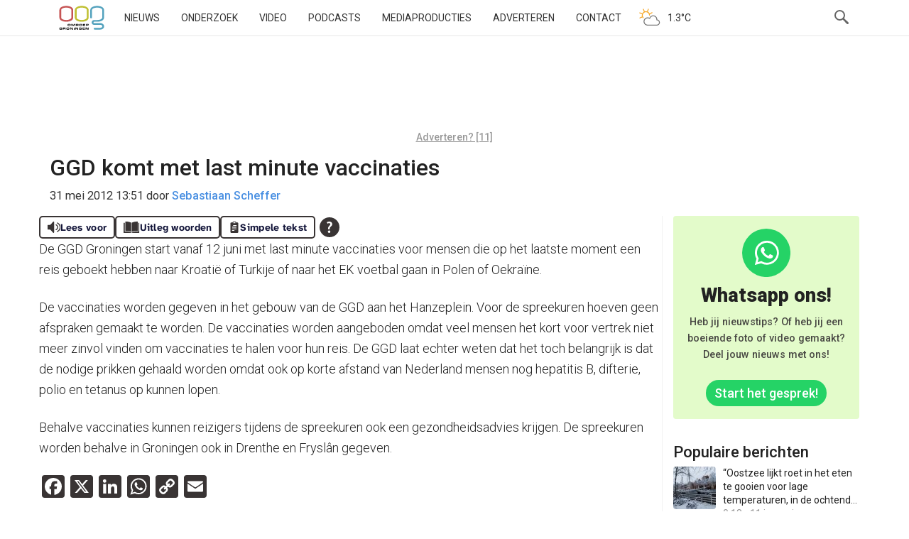

--- FILE ---
content_type: text/html; charset=UTF-8
request_url: https://www.oogtv.nl/2012/05/ggd-komt-met-last-minute-vaccinaties/
body_size: 64417
content:
<!DOCTYPE html>
<html lang="nl-NL">
<head>
    <meta charset="utf-8">
    <meta name="viewport" content="width=device-width, initial-scale=1.0">
    <meta name="apple-itunes-app" content="app-id=1039706154">
    <title>GGD komt met last minute vaccinaties | OOG Groningen</title>
    <link rel="pingback" href="//www.oogtv.nl/xmlrpc.php">
    <link href="/wp-content/themes/oogtv/assets/img/apple-touch-icon.png" rel="apple-touch-icon-precomposed">
    <link rel="preconnect" href="https://fonts.googleapis.com">
    <link rel="preconnect" href="https://fonts.gstatic.com" crossorigin>
    <link href="https://fonts.googleapis.com/css2?family=Roboto:ital,wght@0,100..900;1,100..900&display=swap"
          rel="stylesheet">
    <link rel="shortcut icon" type="image/x-icon" href="/favicon.ico">
    <!--||  JM Twitter Cards by jmau111 v12  ||-->
<meta name="twitter:card" content="summary_large_image">
<meta name="twitter:creator" content="@oogtv">
<meta name="twitter:site" content="@oogtv">
<meta property="og:title" content="GGD komt met last minute vaccinaties">
<meta property="og:description" content="De GGD Groningen start vanaf 12 juni met last minute vaccinaties voor mensen die op het laatste moment een reis geboekt hebben naar Kroatië of Turkije of naar het EK voetbal gaan in Polen of Oekraïn">
<meta property="og:image" content="https://www.oogtv.nl/wp-content/uploads/2023/04/logo-oog.png">
<!--||  /JM Twitter Cards by jmau111 v12  ||-->
<meta name='robots' content='max-image-preview:large' />
<link rel='dns-prefetch' href='//www.oogtv.nl' />
<link rel='dns-prefetch' href='//static.addtoany.com' />
<link rel='dns-prefetch' href='//stats.wp.com' />
<link rel='dns-prefetch' href='//v0.wordpress.com' />
<link rel="alternate" type="application/rss+xml" title="OOG Groningen &raquo; GGD komt met last minute vaccinaties reacties feed" href="https://www.oogtv.nl/2012/05/ggd-komt-met-last-minute-vaccinaties/feed/" />
<link rel="alternate" title="oEmbed (JSON)" type="application/json+oembed" href="https://www.oogtv.nl/wp-json/oembed/1.0/embed?url=https%3A%2F%2Fwww.oogtv.nl%2F2012%2F05%2Fggd-komt-met-last-minute-vaccinaties%2F" />
<link rel="alternate" title="oEmbed (XML)" type="text/xml+oembed" href="https://www.oogtv.nl/wp-json/oembed/1.0/embed?url=https%3A%2F%2Fwww.oogtv.nl%2F2012%2F05%2Fggd-komt-met-last-minute-vaccinaties%2F&#038;format=xml" />
<meta property="og:image" content="https://www.oogtv.nl/wp-content/themes/oogtv/assets/img/OOG.svg"/>		<!-- This site uses the Google Analytics by MonsterInsights plugin v9.10.1 - Using Analytics tracking - https://www.monsterinsights.com/ -->
							<script src="//www.googletagmanager.com/gtag/js?id=G-K6K42HZ626"  data-cfasync="false" data-wpfc-render="false" type="text/javascript" async></script>
			<script data-cfasync="false" data-wpfc-render="false" type="text/javascript">
				var mi_version = '9.10.1';
				var mi_track_user = true;
				var mi_no_track_reason = '';
								var MonsterInsightsDefaultLocations = {"page_location":"https:\/\/www.oogtv.nl\/2012\/05\/ggd-komt-met-last-minute-vaccinaties\/"};
								if ( typeof MonsterInsightsPrivacyGuardFilter === 'function' ) {
					var MonsterInsightsLocations = (typeof MonsterInsightsExcludeQuery === 'object') ? MonsterInsightsPrivacyGuardFilter( MonsterInsightsExcludeQuery ) : MonsterInsightsPrivacyGuardFilter( MonsterInsightsDefaultLocations );
				} else {
					var MonsterInsightsLocations = (typeof MonsterInsightsExcludeQuery === 'object') ? MonsterInsightsExcludeQuery : MonsterInsightsDefaultLocations;
				}

								var disableStrs = [
										'ga-disable-G-K6K42HZ626',
									];

				/* Function to detect opted out users */
				function __gtagTrackerIsOptedOut() {
					for (var index = 0; index < disableStrs.length; index++) {
						if (document.cookie.indexOf(disableStrs[index] + '=true') > -1) {
							return true;
						}
					}

					return false;
				}

				/* Disable tracking if the opt-out cookie exists. */
				if (__gtagTrackerIsOptedOut()) {
					for (var index = 0; index < disableStrs.length; index++) {
						window[disableStrs[index]] = true;
					}
				}

				/* Opt-out function */
				function __gtagTrackerOptout() {
					for (var index = 0; index < disableStrs.length; index++) {
						document.cookie = disableStrs[index] + '=true; expires=Thu, 31 Dec 2099 23:59:59 UTC; path=/';
						window[disableStrs[index]] = true;
					}
				}

				if ('undefined' === typeof gaOptout) {
					function gaOptout() {
						__gtagTrackerOptout();
					}
				}
								window.dataLayer = window.dataLayer || [];

				window.MonsterInsightsDualTracker = {
					helpers: {},
					trackers: {},
				};
				if (mi_track_user) {
					function __gtagDataLayer() {
						dataLayer.push(arguments);
					}

					function __gtagTracker(type, name, parameters) {
						if (!parameters) {
							parameters = {};
						}

						if (parameters.send_to) {
							__gtagDataLayer.apply(null, arguments);
							return;
						}

						if (type === 'event') {
														parameters.send_to = monsterinsights_frontend.v4_id;
							var hookName = name;
							if (typeof parameters['event_category'] !== 'undefined') {
								hookName = parameters['event_category'] + ':' + name;
							}

							if (typeof MonsterInsightsDualTracker.trackers[hookName] !== 'undefined') {
								MonsterInsightsDualTracker.trackers[hookName](parameters);
							} else {
								__gtagDataLayer('event', name, parameters);
							}
							
						} else {
							__gtagDataLayer.apply(null, arguments);
						}
					}

					__gtagTracker('js', new Date());
					__gtagTracker('set', {
						'developer_id.dZGIzZG': true,
											});
					if ( MonsterInsightsLocations.page_location ) {
						__gtagTracker('set', MonsterInsightsLocations);
					}
										__gtagTracker('config', 'G-K6K42HZ626', {"forceSSL":"true","link_attribution":"true"} );
										window.gtag = __gtagTracker;										(function () {
						/* https://developers.google.com/analytics/devguides/collection/analyticsjs/ */
						/* ga and __gaTracker compatibility shim. */
						var noopfn = function () {
							return null;
						};
						var newtracker = function () {
							return new Tracker();
						};
						var Tracker = function () {
							return null;
						};
						var p = Tracker.prototype;
						p.get = noopfn;
						p.set = noopfn;
						p.send = function () {
							var args = Array.prototype.slice.call(arguments);
							args.unshift('send');
							__gaTracker.apply(null, args);
						};
						var __gaTracker = function () {
							var len = arguments.length;
							if (len === 0) {
								return;
							}
							var f = arguments[len - 1];
							if (typeof f !== 'object' || f === null || typeof f.hitCallback !== 'function') {
								if ('send' === arguments[0]) {
									var hitConverted, hitObject = false, action;
									if ('event' === arguments[1]) {
										if ('undefined' !== typeof arguments[3]) {
											hitObject = {
												'eventAction': arguments[3],
												'eventCategory': arguments[2],
												'eventLabel': arguments[4],
												'value': arguments[5] ? arguments[5] : 1,
											}
										}
									}
									if ('pageview' === arguments[1]) {
										if ('undefined' !== typeof arguments[2]) {
											hitObject = {
												'eventAction': 'page_view',
												'page_path': arguments[2],
											}
										}
									}
									if (typeof arguments[2] === 'object') {
										hitObject = arguments[2];
									}
									if (typeof arguments[5] === 'object') {
										Object.assign(hitObject, arguments[5]);
									}
									if ('undefined' !== typeof arguments[1].hitType) {
										hitObject = arguments[1];
										if ('pageview' === hitObject.hitType) {
											hitObject.eventAction = 'page_view';
										}
									}
									if (hitObject) {
										action = 'timing' === arguments[1].hitType ? 'timing_complete' : hitObject.eventAction;
										hitConverted = mapArgs(hitObject);
										__gtagTracker('event', action, hitConverted);
									}
								}
								return;
							}

							function mapArgs(args) {
								var arg, hit = {};
								var gaMap = {
									'eventCategory': 'event_category',
									'eventAction': 'event_action',
									'eventLabel': 'event_label',
									'eventValue': 'event_value',
									'nonInteraction': 'non_interaction',
									'timingCategory': 'event_category',
									'timingVar': 'name',
									'timingValue': 'value',
									'timingLabel': 'event_label',
									'page': 'page_path',
									'location': 'page_location',
									'title': 'page_title',
									'referrer' : 'page_referrer',
								};
								for (arg in args) {
																		if (!(!args.hasOwnProperty(arg) || !gaMap.hasOwnProperty(arg))) {
										hit[gaMap[arg]] = args[arg];
									} else {
										hit[arg] = args[arg];
									}
								}
								return hit;
							}

							try {
								f.hitCallback();
							} catch (ex) {
							}
						};
						__gaTracker.create = newtracker;
						__gaTracker.getByName = newtracker;
						__gaTracker.getAll = function () {
							return [];
						};
						__gaTracker.remove = noopfn;
						__gaTracker.loaded = true;
						window['__gaTracker'] = __gaTracker;
					})();
									} else {
										console.log("");
					(function () {
						function __gtagTracker() {
							return null;
						}

						window['__gtagTracker'] = __gtagTracker;
						window['gtag'] = __gtagTracker;
					})();
									}
			</script>
							<!-- / Google Analytics by MonsterInsights -->
		<script id="oogPopularPostScript" data-post-id="98875">
	!function (d, s, id) {
        window.addEventListener("load", function() {
            var e, a = d.querySelector('body').lastElementChild;
            if (!d.getElementById(id)) {
                e = d.createElement(s);e.id = id;e.src = "https://www.oogtv.nl/wp-content/plugins/oogpopularposts/js/plugin_popularposts.js";a.parentNode.insertBefore(e, a);
            }
        })
	}(document, "script", "oogPopularPostCount");
</script><style id='wp-img-auto-sizes-contain-inline-css' type='text/css'>
img:is([sizes=auto i],[sizes^="auto," i]){contain-intrinsic-size:3000px 1500px}
/*# sourceURL=wp-img-auto-sizes-contain-inline-css */
</style>
<link rel='stylesheet' id='oog-productions-variation-css-css' href='https://www.oogtv.nl/wp-content/plugins/oogproductions/build/index.css?ver=6.9' type='text/css' media='all' />
<style id='wp-block-library-inline-css' type='text/css'>
:root{--wp-block-synced-color:#7a00df;--wp-block-synced-color--rgb:122,0,223;--wp-bound-block-color:var(--wp-block-synced-color);--wp-editor-canvas-background:#ddd;--wp-admin-theme-color:#007cba;--wp-admin-theme-color--rgb:0,124,186;--wp-admin-theme-color-darker-10:#006ba1;--wp-admin-theme-color-darker-10--rgb:0,107,160.5;--wp-admin-theme-color-darker-20:#005a87;--wp-admin-theme-color-darker-20--rgb:0,90,135;--wp-admin-border-width-focus:2px}@media (min-resolution:192dpi){:root{--wp-admin-border-width-focus:1.5px}}.wp-element-button{cursor:pointer}:root .has-very-light-gray-background-color{background-color:#eee}:root .has-very-dark-gray-background-color{background-color:#313131}:root .has-very-light-gray-color{color:#eee}:root .has-very-dark-gray-color{color:#313131}:root .has-vivid-green-cyan-to-vivid-cyan-blue-gradient-background{background:linear-gradient(135deg,#00d084,#0693e3)}:root .has-purple-crush-gradient-background{background:linear-gradient(135deg,#34e2e4,#4721fb 50%,#ab1dfe)}:root .has-hazy-dawn-gradient-background{background:linear-gradient(135deg,#faaca8,#dad0ec)}:root .has-subdued-olive-gradient-background{background:linear-gradient(135deg,#fafae1,#67a671)}:root .has-atomic-cream-gradient-background{background:linear-gradient(135deg,#fdd79a,#004a59)}:root .has-nightshade-gradient-background{background:linear-gradient(135deg,#330968,#31cdcf)}:root .has-midnight-gradient-background{background:linear-gradient(135deg,#020381,#2874fc)}:root{--wp--preset--font-size--normal:16px;--wp--preset--font-size--huge:42px}.has-regular-font-size{font-size:1em}.has-larger-font-size{font-size:2.625em}.has-normal-font-size{font-size:var(--wp--preset--font-size--normal)}.has-huge-font-size{font-size:var(--wp--preset--font-size--huge)}.has-text-align-center{text-align:center}.has-text-align-left{text-align:left}.has-text-align-right{text-align:right}.has-fit-text{white-space:nowrap!important}#end-resizable-editor-section{display:none}.aligncenter{clear:both}.items-justified-left{justify-content:flex-start}.items-justified-center{justify-content:center}.items-justified-right{justify-content:flex-end}.items-justified-space-between{justify-content:space-between}.screen-reader-text{border:0;clip-path:inset(50%);height:1px;margin:-1px;overflow:hidden;padding:0;position:absolute;width:1px;word-wrap:normal!important}.screen-reader-text:focus{background-color:#ddd;clip-path:none;color:#444;display:block;font-size:1em;height:auto;left:5px;line-height:normal;padding:15px 23px 14px;text-decoration:none;top:5px;width:auto;z-index:100000}html :where(.has-border-color){border-style:solid}html :where([style*=border-top-color]){border-top-style:solid}html :where([style*=border-right-color]){border-right-style:solid}html :where([style*=border-bottom-color]){border-bottom-style:solid}html :where([style*=border-left-color]){border-left-style:solid}html :where([style*=border-width]){border-style:solid}html :where([style*=border-top-width]){border-top-style:solid}html :where([style*=border-right-width]){border-right-style:solid}html :where([style*=border-bottom-width]){border-bottom-style:solid}html :where([style*=border-left-width]){border-left-style:solid}html :where(img[class*=wp-image-]){height:auto;max-width:100%}:where(figure){margin:0 0 1em}html :where(.is-position-sticky){--wp-admin--admin-bar--position-offset:var(--wp-admin--admin-bar--height,0px)}@media screen and (max-width:600px){html :where(.is-position-sticky){--wp-admin--admin-bar--position-offset:0px}}

/*# sourceURL=wp-block-library-inline-css */
</style><style id='global-styles-inline-css' type='text/css'>
:root{--wp--preset--aspect-ratio--square: 1;--wp--preset--aspect-ratio--4-3: 4/3;--wp--preset--aspect-ratio--3-4: 3/4;--wp--preset--aspect-ratio--3-2: 3/2;--wp--preset--aspect-ratio--2-3: 2/3;--wp--preset--aspect-ratio--16-9: 16/9;--wp--preset--aspect-ratio--9-16: 9/16;--wp--preset--color--black: #000000;--wp--preset--color--cyan-bluish-gray: #abb8c3;--wp--preset--color--white: #ffffff;--wp--preset--color--pale-pink: #f78da7;--wp--preset--color--vivid-red: #cf2e2e;--wp--preset--color--luminous-vivid-orange: #ff6900;--wp--preset--color--luminous-vivid-amber: #fcb900;--wp--preset--color--light-green-cyan: #7bdcb5;--wp--preset--color--vivid-green-cyan: #00d084;--wp--preset--color--pale-cyan-blue: #8ed1fc;--wp--preset--color--vivid-cyan-blue: #0693e3;--wp--preset--color--vivid-purple: #9b51e0;--wp--preset--gradient--vivid-cyan-blue-to-vivid-purple: linear-gradient(135deg,rgb(6,147,227) 0%,rgb(155,81,224) 100%);--wp--preset--gradient--light-green-cyan-to-vivid-green-cyan: linear-gradient(135deg,rgb(122,220,180) 0%,rgb(0,208,130) 100%);--wp--preset--gradient--luminous-vivid-amber-to-luminous-vivid-orange: linear-gradient(135deg,rgb(252,185,0) 0%,rgb(255,105,0) 100%);--wp--preset--gradient--luminous-vivid-orange-to-vivid-red: linear-gradient(135deg,rgb(255,105,0) 0%,rgb(207,46,46) 100%);--wp--preset--gradient--very-light-gray-to-cyan-bluish-gray: linear-gradient(135deg,rgb(238,238,238) 0%,rgb(169,184,195) 100%);--wp--preset--gradient--cool-to-warm-spectrum: linear-gradient(135deg,rgb(74,234,220) 0%,rgb(151,120,209) 20%,rgb(207,42,186) 40%,rgb(238,44,130) 60%,rgb(251,105,98) 80%,rgb(254,248,76) 100%);--wp--preset--gradient--blush-light-purple: linear-gradient(135deg,rgb(255,206,236) 0%,rgb(152,150,240) 100%);--wp--preset--gradient--blush-bordeaux: linear-gradient(135deg,rgb(254,205,165) 0%,rgb(254,45,45) 50%,rgb(107,0,62) 100%);--wp--preset--gradient--luminous-dusk: linear-gradient(135deg,rgb(255,203,112) 0%,rgb(199,81,192) 50%,rgb(65,88,208) 100%);--wp--preset--gradient--pale-ocean: linear-gradient(135deg,rgb(255,245,203) 0%,rgb(182,227,212) 50%,rgb(51,167,181) 100%);--wp--preset--gradient--electric-grass: linear-gradient(135deg,rgb(202,248,128) 0%,rgb(113,206,126) 100%);--wp--preset--gradient--midnight: linear-gradient(135deg,rgb(2,3,129) 0%,rgb(40,116,252) 100%);--wp--preset--font-size--small: 13px;--wp--preset--font-size--medium: 20px;--wp--preset--font-size--large: 36px;--wp--preset--font-size--x-large: 42px;--wp--preset--spacing--20: 0.44rem;--wp--preset--spacing--30: 0.67rem;--wp--preset--spacing--40: 1rem;--wp--preset--spacing--50: 1.5rem;--wp--preset--spacing--60: 2.25rem;--wp--preset--spacing--70: 3.38rem;--wp--preset--spacing--80: 5.06rem;--wp--preset--shadow--natural: 6px 6px 9px rgba(0, 0, 0, 0.2);--wp--preset--shadow--deep: 12px 12px 50px rgba(0, 0, 0, 0.4);--wp--preset--shadow--sharp: 6px 6px 0px rgba(0, 0, 0, 0.2);--wp--preset--shadow--outlined: 6px 6px 0px -3px rgb(255, 255, 255), 6px 6px rgb(0, 0, 0);--wp--preset--shadow--crisp: 6px 6px 0px rgb(0, 0, 0);}:where(.is-layout-flex){gap: 0.5em;}:where(.is-layout-grid){gap: 0.5em;}body .is-layout-flex{display: flex;}.is-layout-flex{flex-wrap: wrap;align-items: center;}.is-layout-flex > :is(*, div){margin: 0;}body .is-layout-grid{display: grid;}.is-layout-grid > :is(*, div){margin: 0;}:where(.wp-block-columns.is-layout-flex){gap: 2em;}:where(.wp-block-columns.is-layout-grid){gap: 2em;}:where(.wp-block-post-template.is-layout-flex){gap: 1.25em;}:where(.wp-block-post-template.is-layout-grid){gap: 1.25em;}.has-black-color{color: var(--wp--preset--color--black) !important;}.has-cyan-bluish-gray-color{color: var(--wp--preset--color--cyan-bluish-gray) !important;}.has-white-color{color: var(--wp--preset--color--white) !important;}.has-pale-pink-color{color: var(--wp--preset--color--pale-pink) !important;}.has-vivid-red-color{color: var(--wp--preset--color--vivid-red) !important;}.has-luminous-vivid-orange-color{color: var(--wp--preset--color--luminous-vivid-orange) !important;}.has-luminous-vivid-amber-color{color: var(--wp--preset--color--luminous-vivid-amber) !important;}.has-light-green-cyan-color{color: var(--wp--preset--color--light-green-cyan) !important;}.has-vivid-green-cyan-color{color: var(--wp--preset--color--vivid-green-cyan) !important;}.has-pale-cyan-blue-color{color: var(--wp--preset--color--pale-cyan-blue) !important;}.has-vivid-cyan-blue-color{color: var(--wp--preset--color--vivid-cyan-blue) !important;}.has-vivid-purple-color{color: var(--wp--preset--color--vivid-purple) !important;}.has-black-background-color{background-color: var(--wp--preset--color--black) !important;}.has-cyan-bluish-gray-background-color{background-color: var(--wp--preset--color--cyan-bluish-gray) !important;}.has-white-background-color{background-color: var(--wp--preset--color--white) !important;}.has-pale-pink-background-color{background-color: var(--wp--preset--color--pale-pink) !important;}.has-vivid-red-background-color{background-color: var(--wp--preset--color--vivid-red) !important;}.has-luminous-vivid-orange-background-color{background-color: var(--wp--preset--color--luminous-vivid-orange) !important;}.has-luminous-vivid-amber-background-color{background-color: var(--wp--preset--color--luminous-vivid-amber) !important;}.has-light-green-cyan-background-color{background-color: var(--wp--preset--color--light-green-cyan) !important;}.has-vivid-green-cyan-background-color{background-color: var(--wp--preset--color--vivid-green-cyan) !important;}.has-pale-cyan-blue-background-color{background-color: var(--wp--preset--color--pale-cyan-blue) !important;}.has-vivid-cyan-blue-background-color{background-color: var(--wp--preset--color--vivid-cyan-blue) !important;}.has-vivid-purple-background-color{background-color: var(--wp--preset--color--vivid-purple) !important;}.has-black-border-color{border-color: var(--wp--preset--color--black) !important;}.has-cyan-bluish-gray-border-color{border-color: var(--wp--preset--color--cyan-bluish-gray) !important;}.has-white-border-color{border-color: var(--wp--preset--color--white) !important;}.has-pale-pink-border-color{border-color: var(--wp--preset--color--pale-pink) !important;}.has-vivid-red-border-color{border-color: var(--wp--preset--color--vivid-red) !important;}.has-luminous-vivid-orange-border-color{border-color: var(--wp--preset--color--luminous-vivid-orange) !important;}.has-luminous-vivid-amber-border-color{border-color: var(--wp--preset--color--luminous-vivid-amber) !important;}.has-light-green-cyan-border-color{border-color: var(--wp--preset--color--light-green-cyan) !important;}.has-vivid-green-cyan-border-color{border-color: var(--wp--preset--color--vivid-green-cyan) !important;}.has-pale-cyan-blue-border-color{border-color: var(--wp--preset--color--pale-cyan-blue) !important;}.has-vivid-cyan-blue-border-color{border-color: var(--wp--preset--color--vivid-cyan-blue) !important;}.has-vivid-purple-border-color{border-color: var(--wp--preset--color--vivid-purple) !important;}.has-vivid-cyan-blue-to-vivid-purple-gradient-background{background: var(--wp--preset--gradient--vivid-cyan-blue-to-vivid-purple) !important;}.has-light-green-cyan-to-vivid-green-cyan-gradient-background{background: var(--wp--preset--gradient--light-green-cyan-to-vivid-green-cyan) !important;}.has-luminous-vivid-amber-to-luminous-vivid-orange-gradient-background{background: var(--wp--preset--gradient--luminous-vivid-amber-to-luminous-vivid-orange) !important;}.has-luminous-vivid-orange-to-vivid-red-gradient-background{background: var(--wp--preset--gradient--luminous-vivid-orange-to-vivid-red) !important;}.has-very-light-gray-to-cyan-bluish-gray-gradient-background{background: var(--wp--preset--gradient--very-light-gray-to-cyan-bluish-gray) !important;}.has-cool-to-warm-spectrum-gradient-background{background: var(--wp--preset--gradient--cool-to-warm-spectrum) !important;}.has-blush-light-purple-gradient-background{background: var(--wp--preset--gradient--blush-light-purple) !important;}.has-blush-bordeaux-gradient-background{background: var(--wp--preset--gradient--blush-bordeaux) !important;}.has-luminous-dusk-gradient-background{background: var(--wp--preset--gradient--luminous-dusk) !important;}.has-pale-ocean-gradient-background{background: var(--wp--preset--gradient--pale-ocean) !important;}.has-electric-grass-gradient-background{background: var(--wp--preset--gradient--electric-grass) !important;}.has-midnight-gradient-background{background: var(--wp--preset--gradient--midnight) !important;}.has-small-font-size{font-size: var(--wp--preset--font-size--small) !important;}.has-medium-font-size{font-size: var(--wp--preset--font-size--medium) !important;}.has-large-font-size{font-size: var(--wp--preset--font-size--large) !important;}.has-x-large-font-size{font-size: var(--wp--preset--font-size--x-large) !important;}
/*# sourceURL=global-styles-inline-css */
</style>

<style id='classic-theme-styles-inline-css' type='text/css'>
/*! This file is auto-generated */
.wp-block-button__link{color:#fff;background-color:#32373c;border-radius:9999px;box-shadow:none;text-decoration:none;padding:calc(.667em + 2px) calc(1.333em + 2px);font-size:1.125em}.wp-block-file__button{background:#32373c;color:#fff;text-decoration:none}
/*# sourceURL=/wp-includes/css/classic-themes.min.css */
</style>
<link rel='stylesheet' id='oog-style-css' href='https://www.oogtv.nl/wp-content/themes/oogtv/assets/css/oog.css?ver=5.2.1' type='text/css' media='all' />
<link rel='stylesheet' id='oog-grid-css' href='https://www.oogtv.nl/wp-content/themes/oogtv/assets/css/grid.css?ver=5.2.1' type='text/css' media='all' />
<link rel='stylesheet' id='addtoany-css' href='https://www.oogtv.nl/wp-content/plugins/add-to-any/addtoany.min.css?ver=1.16' type='text/css' media='all' />
<script type="text/javascript" src="https://www.oogtv.nl/wp-content/plugins/google-analytics-for-wordpress/assets/js/frontend-gtag.js?ver=9.10.1" id="monsterinsights-frontend-script-js" async="async" data-wp-strategy="async"></script>
<script data-cfasync="false" data-wpfc-render="false" type="text/javascript" id='monsterinsights-frontend-script-js-extra'>/* <![CDATA[ */
var monsterinsights_frontend = {"js_events_tracking":"true","download_extensions":"doc,pdf,ppt,zip,xls,docx,pptx,xlsx","inbound_paths":"[{\"path\":\"\\\/go\\\/\",\"label\":\"affiliate\"},{\"path\":\"\\\/recommend\\\/\",\"label\":\"affiliate\"}]","home_url":"https:\/\/www.oogtv.nl","hash_tracking":"false","v4_id":"G-K6K42HZ626"};/* ]]> */
</script>
<script type="text/javascript" id="addtoany-core-js-before">
/* <![CDATA[ */
window.a2a_config=window.a2a_config||{};a2a_config.callbacks=[];a2a_config.overlays=[];a2a_config.templates={};a2a_localize = {
	Share: "Delen",
	Save: "Opslaan",
	Subscribe: "Inschrijven",
	Email: "E-mail",
	Bookmark: "Bookmark",
	ShowAll: "Alles weergeven",
	ShowLess: "Niet alles weergeven",
	FindServices: "Vind dienst(en)",
	FindAnyServiceToAddTo: "Vind direct een dienst om aan toe te voegen",
	PoweredBy: "Mede mogelijk gemaakt door",
	ShareViaEmail: "Delen per e-mail",
	SubscribeViaEmail: "Abonneren via e-mail",
	BookmarkInYourBrowser: "Bookmark in je browser",
	BookmarkInstructions: "Druk op Ctrl+D of \u2318+D om deze pagina te bookmarken",
	AddToYourFavorites: "Voeg aan je favorieten toe",
	SendFromWebOrProgram: "Stuur vanuit elk e-mailadres of e-mail programma",
	EmailProgram: "E-mail programma",
	More: "Meer&#8230;",
	ThanksForSharing: "Bedankt voor het delen!",
	ThanksForFollowing: "Dank voor het volgen!"
};

a2a_config.icon_color="#393434,#ffffff";

//# sourceURL=addtoany-core-js-before
/* ]]> */
</script>
<script type="text/javascript" defer src="https://static.addtoany.com/menu/page.js" id="addtoany-core-js"></script>
<script type="text/javascript" src="https://www.oogtv.nl/wp-includes/js/jquery/jquery.min.js?ver=3.7.1" id="jquery-core-js"></script>
<script type="text/javascript" defer src="https://www.oogtv.nl/wp-content/plugins/add-to-any/addtoany.min.js?ver=1.1" id="addtoany-jquery-js"></script>
<link rel="https://api.w.org/" href="https://www.oogtv.nl/wp-json/" /><link rel="alternate" title="JSON" type="application/json" href="https://www.oogtv.nl/wp-json/wp/v2/posts/98875" /><link rel="EditURI" type="application/rsd+xml" title="RSD" href="https://www.oogtv.nl/xmlrpc.php?rsd" />
<meta name="generator" content="WordPress 6.9" />
<link rel="canonical" href="https://www.oogtv.nl/2012/05/ggd-komt-met-last-minute-vaccinaties/" />
<link rel='shortlink' href='https://wp.me/p1f9i1-pIL' />

<!-- This site is using AdRotate Professional v5.26 to display their advertisements - https://ajdg.solutions/ -->
<!-- AdRotate CSS -->
<style type="text/css" media="screen">
	.g { margin:0px; padding:0px; overflow:hidden; line-height:1; zoom:1; }
	.g img { height:auto; }
	.g-col { position:relative; float:left; }
	.g-col:first-child { margin-left: 0; }
	.g-col:last-child { margin-right: 0; }
	.g-wall { display:block; position:fixed; left:0; top:0; width:100%; height:100%; z-index:-1; }
	.woocommerce-page .g, .bbpress-wrapper .g { margin: 20px auto; clear:both; }
	.g-1 {  margin: 0 auto; }
	.g-2 { min-width:0px; max-width:1050px; }
	.b-2 { margin:10px 0px 0px 0px; }
	.g-5 { min-width:0px; max-width:1050px; }
	.b-5 { margin:0px 0px 0px 0px; }
	.g-7 { width:auto; }
	.b-7 { margin:0px 0px 0px 0px; }
	.g-8 { width:auto; }
	.b-8 { margin:0px 0px 0px 0px; }
	.g-9 {  margin: 0 auto; }
	.g-13 { min-width:0px; max-width:2400px; }
	.b-13 { margin:0px 0px 0px 0px; }
	.g-14 {  margin: 0 auto; }
	.g-15 { min-width:0px; max-width:1050px; }
	.b-15 { margin:10px 0px 0px 0px; }
	.g-18 { min-width:0px; max-width:1050px; }
	.b-18 { margin:0px 0px 0px 0px; }
	.g-20 { width:auto; }
	.b-20 { margin:0px 0px 0px 0px; }
	.g-21 { width:auto; }
	.b-21 { margin:0px 0px 0px 0px; }
	.g-22 {  margin: 0 auto; }
	.g-26 { min-width:0px; max-width:2400px; }
	.b-26 { margin:0px 0px 0px 0px; }
	@media only screen and (max-width: 480px) {
		.g-col, .g-dyn, .g-single { width:100%; margin-left:0; margin-right:0; }
		.woocommerce-page .g, .bbpress-wrapper .g { margin: 10px auto; }
	}
.ajdg_bnnrwidgets, .ajdg_grpwidgets { overflow:hidden; padding:0; }
.qqlkpctknc, .kaixawkhxc { overflow:hidden; padding:0; }
</style>
<!-- /AdRotate CSS -->

	<style>img#wpstats{display:none}</style>
		
<!-- Jetpack Open Graph Tags -->
<meta property="og:type" content="article" />
<meta property="og:title" content="GGD komt met last minute vaccinaties" />
<meta property="og:url" content="https://www.oogtv.nl/2012/05/ggd-komt-met-last-minute-vaccinaties/" />
<meta property="og:description" content="De GGD Groningen start vanaf 12 juni met last minute vaccinaties voor mensen die op het laatste moment een reis geboekt hebben naar Kroatië of Turkije of naar het EK voetbal gaan in Polen of Oekraï…" />
<meta property="article:published_time" content="2012-05-31T11:51:22+00:00" />
<meta property="article:modified_time" content="2012-05-31T11:51:22+00:00" />
<meta property="og:site_name" content="OOG Groningen" />
<meta property="og:image" content="https://s0.wp.com/i/blank.jpg" />
<meta property="og:image:width" content="200" />
<meta property="og:image:height" content="200" />
<meta property="og:image:alt" content="" />
<meta property="og:locale" content="nl_NL" />

<!-- End Jetpack Open Graph Tags -->
    <link rel="alternate" type="application/rss+xml" title="OOG Radio en TV - RSS"
          href="https://www.oogtv.nl/feed/rss/">

    <link rel="author" href="https://www.oogtv.nl/author/sebastiaanscheffer/" />
    <script type="application/ld+json">
                {
                "@context": "https://schema.org",
                "@type": "NewsArticle",
                "author": "Sebastiaan Scheffer",
                "image": "",
                "datePublished": "2012-05-31T13:51:22+02:00",
                "headline": "GGD komt met last minute vaccinaties",
                "publisher": "OOG Groningen"
                
            }












    </script>
</head>

<body class="wp-singular post-template-default single single-post postid-98875 single-format-standard wp-theme-oogtv oog-theme">
<!-- Google tag (gtag.js) -->
<script async src="https://www.googletagmanager.com/gtag/js?id=G-K6K42HZ626"></script>
<script>
    window.dataLayer = window.dataLayer || [];

    function gtag() {
        dataLayer.push(arguments);
    }

    gtag('js', new Date());
    gtag('consent', 'default', {
        'ad_storage': 'denied',
        'ad_user_data': 'denied',
        'ad_personalization': 'denied',
        'analytics_storage': 'denied'
    });

    gtag('config', 'G-K6K42HZ626');
</script>
<nav class="navbar navbar-default navbar-fixed-top">
    <div class="container">
        <div class="col-xs-12 burger-holder">
            <div class="navbar-header">
                <button type="button" class="navbar-toggle" data-toggle="collapse">
                    <span class="icon-bar"></span>
                    <span class="icon-bar"></span>
                    <span class="icon-bar"></span>
                </button>
                <a class="navbar-brand" href="/">OOG</a>
            </div>

            <div class="hidden-sm hidden-xs">
                <div class="menu-hoofdmenu-container"><ul id="menu-hoofdmenu" class="nav navbar-nav"><li id="menu-item-177569" class="menu-item menu-item-type-custom menu-item-object-custom menu-item-home menu-item-177569"><a href="https://www.oogtv.nl/">Nieuws</a></li>
<li id="menu-item-577645" class="menu-item menu-item-type-custom menu-item-object-custom menu-item-577645"><a href="https://www.oogtv.nl/onderzoek/">Onderzoek</a></li>
<li id="menu-item-177562" class="menu-item menu-item-type-post_type menu-item-object-page menu-item-177562"><a href="https://www.oogtv.nl/uitzending-gemist/">Video</a></li>
<li id="menu-item-358457" class="menu-item menu-item-type-post_type menu-item-object-page menu-item-358457"><a href="https://www.oogtv.nl/podcasts/">Podcasts</a></li>
<li id="menu-item-576541" class="menu-item menu-item-type-custom menu-item-object-custom menu-item-576541"><a href="https://www.oogtv.nl/Mediaproducties/">Mediaproducties</a></li>
<li id="menu-item-177563" class="menu-item menu-item-type-custom menu-item-object-custom menu-item-177563"><a href="https://www.oogtv.nl/oog-voor-adverteerders/">Adverteren</a></li>
<li id="menu-item-354457" class="menu-item menu-item-type-post_type menu-item-object-page menu-item-354457"><a href="https://www.oogtv.nl/info/contact/">Contact</a></li>
</ul></div>
                <div class="nav-item weather hidden-sm hidden-xs">
    <a href="/het-weer"><img height="48" width="48" src="/wp-content/plugins/oogweather/images/dag-half-bewolkt.svg" alt="Weersvoorspelling"/><span class="temperature">1.3°C </span></a>
</div>                <div class="nav-item search-button hidden-sm hidden-xs"></div>
                <div class="searchbar col-lg-3 hidden-sm hidden-xs">
                    <form method="GET" action="/zoeken"><input type="search" name="q"/></form>
                </div>

            </div>
            <div class="collapse navbar-collapse hidden-sm-up">
                <div class="menu-mobiel-container"><ul id="menu-mobiel" class="nav navbar-nav"><li id="menu-item-36756" class="menu-item menu-item-type-custom menu-item-object-custom menu-item-36756"><a href="http://www.oogtv.nl/amp/">Nieuws</a></li>
<li id="menu-item-577646" class="menu-item menu-item-type-custom menu-item-object-custom menu-item-577646"><a href="https://www.oogtv.nl/onderzoek">Onderzoek</a></li>
<li id="menu-item-529998" class="menu-item menu-item-type-custom menu-item-object-custom menu-item-529998"><a href="https://www.oogtv.nl/app/">App</a></li>
<li id="menu-item-36761" class="menu-item menu-item-type-post_type menu-item-object-page menu-item-36761"><a href="https://www.oogtv.nl/uitzending-gemist/">Video</a></li>
<li id="menu-item-576555" class="menu-item menu-item-type-custom menu-item-object-custom menu-item-576555"><a href="https://www.oogtv.nl/mediaproducties/">Mediaproducties</a></li>
<li id="menu-item-358460" class="menu-item menu-item-type-post_type menu-item-object-page menu-item-358460"><a href="https://www.oogtv.nl/podcasts/">Podcasts</a></li>
<li id="menu-item-206140" class="menu-item menu-item-type-custom menu-item-object-custom menu-item-206140"><a href="https://www.oogtv.nl/oog-voor-adverteerders/">Adverteren</a></li>
<li id="menu-item-206141" class="menu-item menu-item-type-custom menu-item-object-custom menu-item-206141"><a href="https://www.oogtv.nl/het-weer">Het weer</a></li>
<li id="menu-item-188137" class="menu-item menu-item-type-custom menu-item-object-custom menu-item-188137"><a href="http://www.oogtv.nl/stream/popup_tv.php">LIVE TV</a></li>
<li id="menu-item-339322" class="menu-item menu-item-type-post_type menu-item-object-page menu-item-339322"><a href="https://www.oogtv.nl/tunein/">LIVE RADIO</a></li>
<li id="menu-item-493355" class="menu-item menu-item-type-post_type menu-item-object-page menu-item-493355"><a href="https://www.oogtv.nl/info/contact/">Contact</a></li>
<li id="menu-item-505450" class="menu-item menu-item-type-post_type menu-item-object-page menu-item-505450"><a href="https://www.oogtv.nl/info/vacatures/">Vacatures</a></li>
<li id="menu-item-36758" class="menu-item menu-item-type-post_type menu-item-object-page menu-item-36758"><a href="https://www.oogtv.nl/info/">Over OOG</a></li>
</ul></div>            </div>
        </div>
    </div>
</nav>

<div class="container main-content" id="main-content">
<div class="g g-23"><div class="g-single a-385"><div class="banner hidden-sm-up"><div style="padding-bottom: 10px"><script async src="https://pagead2.googlesyndication.com/pagead/js/adsbygoogle.js?client=ca-pub-0757591600226398"
     crossorigin="anonymous"></script>
<!-- Mobiel (300x50) artikel boven tekst -->
<ins class="adsbygoogle"
     style="display:inline-block;width:300px;height:50px"
     data-ad-client="ca-pub-0757591600226398"
     data-ad-slot="8414672911"></ins>
<script>
     (adsbygoogle = window.adsbygoogle || []).push({});
</script></div><a class="ads" href="https://www.oogtv.nl/oog-voor-adverteerders/">Adverteren? [10]</a></div></div></div><div class="g g-24"><div class="g-single a-386"><div class="banner hidden-xs hidden-sm"><div style="padding-bottom: 10px"><script async src="https://pagead2.googlesyndication.com/pagead/js/adsbygoogle.js?client=ca-pub-0757591600226398"
     crossorigin="anonymous"></script>
<!-- Desktop artikel (728x90) header -->
<ins class="adsbygoogle"
     style="display:inline-block;width:728px;height:90px"
     data-ad-client="ca-pub-0757591600226398"
     data-ad-slot="7612904745"></ins>
<script>
     (adsbygoogle = window.adsbygoogle || []).push({});
</script></div><div><a class="ads"  target="_blank" href="https://www.oogtv.nl/oog-voor-adverteerders/">Adverteren? [11]</a></div>
</div></div></div>        <script src="https://cdn.optoutadvertising.com/script/ootag.v2.min.js"></script>
    <script>var ootag = ootag || {};
        ootag.queue = ootag.queue || [];
        ootag.queue.push(function () {
            ootag.initializeOo({publisher: 4, alwaysNoConsent: 1, consentTimeOutMS: 500});
        });</script>

    <article class="single-article cat-nieuws-bg">
        <div class="row">
            <div class="entry-header col-md-12">
                <h1 class="entry-title">GGD komt met last minute vaccinaties</h1>                <div class="post-info">
                    <time>31 mei 2012 13:51</time> door
                    <span class="author cat-nieuws-text"><a href="https://www.oogtv.nl/author/sebastiaanscheffer/" title="Berichten van Sebastiaan Scheffer" rel="author">Sebastiaan Scheffer</a></span>
                </div><!-- post-info -->
            </div>
        </div><!-- row -->

        <div class="row">
            <div class="col-md-9 col-sm-9 col-xs-12 article-content">

                                <div class="entry-content cat-nieuws-text">
                    <div class="tolkie-buttons-beforebegin"></div>
                    <p>De GGD Groningen start vanaf 12 juni met last minute vaccinaties voor mensen die op het laatste moment een reis geboekt hebben naar Kroatië of Turkije of naar het EK voetbal gaan in Polen of Oekraïne. <span id="more-98875"></span></p>
<p>De vaccinaties worden gegeven in het gebouw van de GGD aan het Hanzeplein. Voor de spreekuren hoeven geen afspraken gemaakt te worden. De vaccinaties worden aangeboden omdat veel mensen het kort voor vertrek niet meer zinvol vinden om vaccinaties te halen voor hun reis. De GGD laat echter weten dat het toch belangrijk is dat de nodige prikken gehaald worden omdat ook op korte afstand van Nederland mensen nog hepatitis B, difterie, polio en tetanus op kunnen lopen.</p>
<p>Behalve vaccinaties kunnen reizigers tijdens de spreekuren ook een gezondheidsadvies krijgen. De spreekuren worden behalve in Groningen ook in Drenthe en Fryslân gegeven. </p>
<div class="addtoany_share_save_container addtoany_content addtoany_content_bottom"><div class="a2a_kit a2a_kit_size_32 addtoany_list" data-a2a-url="https://www.oogtv.nl/2012/05/ggd-komt-met-last-minute-vaccinaties/" data-a2a-title="GGD komt met last minute vaccinaties"><a class="a2a_button_facebook" href="https://www.addtoany.com/add_to/facebook?linkurl=https%3A%2F%2Fwww.oogtv.nl%2F2012%2F05%2Fggd-komt-met-last-minute-vaccinaties%2F&amp;linkname=GGD%20komt%20met%20last%20minute%20vaccinaties" title="Facebook" rel="nofollow noopener" target="_blank"></a><a class="a2a_button_x" href="https://www.addtoany.com/add_to/x?linkurl=https%3A%2F%2Fwww.oogtv.nl%2F2012%2F05%2Fggd-komt-met-last-minute-vaccinaties%2F&amp;linkname=GGD%20komt%20met%20last%20minute%20vaccinaties" title="X" rel="nofollow noopener" target="_blank"></a><a class="a2a_button_linkedin" href="https://www.addtoany.com/add_to/linkedin?linkurl=https%3A%2F%2Fwww.oogtv.nl%2F2012%2F05%2Fggd-komt-met-last-minute-vaccinaties%2F&amp;linkname=GGD%20komt%20met%20last%20minute%20vaccinaties" title="LinkedIn" rel="nofollow noopener" target="_blank"></a><a class="a2a_button_whatsapp" href="https://www.addtoany.com/add_to/whatsapp?linkurl=https%3A%2F%2Fwww.oogtv.nl%2F2012%2F05%2Fggd-komt-met-last-minute-vaccinaties%2F&amp;linkname=GGD%20komt%20met%20last%20minute%20vaccinaties" title="WhatsApp" rel="nofollow noopener" target="_blank"></a><a class="a2a_button_copy_link" href="https://www.addtoany.com/add_to/copy_link?linkurl=https%3A%2F%2Fwww.oogtv.nl%2F2012%2F05%2Fggd-komt-met-last-minute-vaccinaties%2F&amp;linkname=GGD%20komt%20met%20last%20minute%20vaccinaties" title="Copy Link" rel="nofollow noopener" target="_blank"></a><a class="a2a_button_email" href="https://www.addtoany.com/add_to/email?linkurl=https%3A%2F%2Fwww.oogtv.nl%2F2012%2F05%2Fggd-komt-met-last-minute-vaccinaties%2F&amp;linkname=GGD%20komt%20met%20last%20minute%20vaccinaties" title="Email" rel="nofollow noopener" target="_blank"></a></div></div><ul class="tags"><li><a href="https://www.oogtv.nl/tag/ggd/" rel="tag">ggd</a></li><li><a href="https://www.oogtv.nl/tag/hanzeplein/" rel="tag">Hanzeplein</a></li><li><a href="https://www.oogtv.nl/tag/oekraine/" rel="tag">oekraïne</a></li><li><a href="https://www.oogtv.nl/tag/polen/" rel="tag">Polen</a></li><li><a href="https://www.oogtv.nl/tag/reis/" rel="tag">reis</a></li><li><a href="https://www.oogtv.nl/tag/vaccinaties/" rel="tag">vaccinaties</a></li><li><a href="https://www.oogtv.nl/tag/vakantie/" rel="tag">vakantie</a></li></ul>                </div><!-- entry-content -->
                <div><!--  class="hidden-sm hidden-xs"-->
                    <div class="g g-25"><div class="g-single a-387"><div class="hidden-xs hidden-sm banner"><div style="padding-bottom: 10px"><script async src="https://pagead2.googlesyndication.com/pagead/js/adsbygoogle.js?client=ca-pub-0757591600226398"
     crossorigin="anonymous"></script>
<!-- Desktop artikel (728x90) footer -->
<ins class="adsbygoogle"
     style="display:inline-block;width:728px;height:90px"
     data-ad-client="ca-pub-0757591600226398"
     data-ad-slot="2119043096"></ins>
<script>
     (adsbygoogle = window.adsbygoogle || []).push({});
</script></div><div><a class="ads"  target="_blank" href="https://www.oogtv.nl/oog-voor-adverteerders/">Adverteren? [12]</a></div>
</div></div></div>                </div>

            </div><!-- col-md-7 -->
            <div class="col-xs-12 col-md-3 col-sm-4 aside-right">
                <aside id="block-7" class="widget widget_block"><div class="text-center whatsapp">
        <img decoding="async" src="/wp-content/themes/oogtv/assets/img/whatsapp_logo.svg" alt="Whatsapp Logo" class="whatsapp__logo">
      <h4 class="whatsapp__title">Whatsapp ons!</h4>
      <p class="whatsapp__body">Heb jij nieuwstips? Of heb jij een boeiende foto of video gemaakt?<br> Deel jouw nieuws met ons!</p>
      <a href="https://api.whatsapp.com/send?phone=31505718080" class="btn btn-primary whatsapp__button">Start het gesprek!</a>
  </div></aside><aside id="block-3" class="widget widget_block"><div class="g g-14"><div class="g-single a-390"><div class="banner hidden-sm-up"><div style="padding-bottom: 10px"><script async src="https://pagead2.googlesyndication.com/pagead/js/adsbygoogle.js?client=ca-pub-0757591600226398"
     crossorigin="anonymous"></script>
<!-- Mobiel artikel (300x100) tussen -->
<ins class="adsbygoogle"
     style="display:inline-block;width:300px;height:100px"
     data-ad-client="ca-pub-0757591600226398"
     data-ad-slot="2805306320"></ins>
<script>
     (adsbygoogle = window.adsbygoogle || []).push({});
</script></div><a class="ads" href="https://www.oogtv.nl/oog-voor-adverteerders/">Adverteren? [1]</a></div></div></div></aside><aside class="widget">
    <h3>Populaire berichten</h3>
    <ul>
		            <li class="popular-post">
				<a href="https://www.oogtv.nl/2026/01/oostzee-lijkt-roet-in-het-eten-te-gooien-voor-lage-temperaturen-in-de-ochtend-kans-op-mist/" class="small-post-link">
	<img src="https://www.oogtv.nl/wp-content/uploads/2026/01/WhatsApp-Image-2026-01-09-at-14.50.03-60x60.jpeg" class="thumb" width="60" height="60" fetchpriority="low" />    <div class="small-post-link__content">
        <span class="small-post-link__title">&#8220;Oostzee lijkt roet in het eten te gooien voor lage temperaturen, in de ochtend kans op mist&#8221;</span>
        <span class="small-post-link__time">0:18 - 11 januari </span>
    </div>
</a>            </li>
		            <li class="popular-post">
				<a href="https://www.oogtv.nl/2026/01/code-oranje-voor-ijzel-in-groningen-verraderlijke-gladheid-op-komst/" class="small-post-link">
	<img src="https://www.oogtv.nl/wp-content/uploads/2021/02/glad-ijzel-winter-60x60.jpg" class="thumb" width="60" height="60" fetchpriority="low" />    <div class="small-post-link__content">
        <span class="small-post-link__title">Code oranje voor ijzel in Groningen: verraderlijke gladheid op komst</span>
        <span class="small-post-link__time">12:08 - 11 januari </span>
    </div>
</a>            </li>
		            <li class="popular-post">
				<a href="https://www.oogtv.nl/2026/01/maandagochtend-geen-tentamens-bij-hanze-en-rug-wij-groningen-later-open-door-ijzel/" class="small-post-link">
	<img src="https://www.oogtv.nl/wp-content/uploads/2026/01/Winter-in-Stad-Foto-Ger-Boesjes-60x60.jpg" class="thumb" width="60" height="60" fetchpriority="low" />    <div class="small-post-link__content">
        <span class="small-post-link__title">Overzicht: Scholen en instellingen maandag deels of volledig gesloten vanwege ijzel</span>
        <span class="small-post-link__time">21:08 - 11 januari </span>
    </div>
</a>            </li>
		            <li class="popular-post">
				<a href="https://www.oogtv.nl/2026/01/maandag-langdurige-gladheid-sneeuw-en-lichte-regen-vallen-op-bevroren-ondergrond/" class="small-post-link">
	<img src="https://www.oogtv.nl/wp-content/uploads/2026/01/WhatsApp-Image-2026-01-11-at-12.26.00-60x60.jpeg" class="thumb" width="60" height="60" fetchpriority="low" />    <div class="small-post-link__content">
        <span class="small-post-link__title">&#8220;Maandag langdurige gladheid: sneeuw en lichte regen vallen op bevroren ondergrond&#8221;</span>
        <span class="small-post-link__time">15:15 - 11 januari </span>
    </div>
</a>            </li>
		            <li class="popular-post">
				<a href="https://www.oogtv.nl/2026/01/veiligheidsregio-en-rijkswaterstaat-ga-alleen-de-weg-op-als-dat-echt-nodig-is/" class="small-post-link">
	<img src="https://www.oogtv.nl/wp-content/uploads/2021/02/ijzel-60x60.jpg" class="thumb" width="60" height="60" fetchpriority="low" />    <div class="small-post-link__content">
        <span class="small-post-link__title">Veiligheidsregio en Rijkswaterstaat: &#8220;Ga alleen de weg op als dat echt nodig is&#8221;</span>
        <span class="small-post-link__time">17:04 - 11 januari </span>
    </div>
</a>            </li>
		    </ul>
</aside>                <div class="hidden-xs hidden-sm">
                    <aside id="block-4" class="widget widget_block  hidden-sm hidden-xs"><div class="g g-17"><div class="g-single a-370"><div class="banner"><div style="padding-bottom: 10px"><script async src="//pagead2.googlesyndication.com/pagead/js/adsbygoogle.js"></script>
<!-- oogtv artikel -->
<ins class="adsbygoogle"
     style="display:inline-block;width:250px;height:250px"
     data-ad-client="ca-pub-0757591600226398"
     data-ad-slot="3062744553"></ins>
<script>
(adsbygoogle = window.adsbygoogle || []).push({});
</script></div><div><a class="ads" target="_blank" href="https://www.oogtv.nl/oog-voor-adverteerders/">Adverteren? [4]</a></div>
</div></div></div></aside>                    <div class="dooa-holder" id="oogtv_web_desktop_rectangle_btf1"></div>
                </div>
                <div class="hidden-sm-up">
                    <div class="dooa-holder" id="oogtv_web_phone_rectangle_btf1"></div>
                </div>
            </div>
        </div><!-- row -->
    </article>
    <script type="text/javascript">ootag.queue.push(function () {
            ootag.defineSlot({
                adSlot: "oogtv_web_desktop_rectangle_btf1",
                targetId: "oogtv_web_desktop_rectangle_btf1"
            });
            ootag.defineSlot({
                adSlot: "oogtv_web_phone_rectangle_btf1",
                targetId: "oogtv_web_phone_rectangle_btf1"
            });
        });</script>
    <div class="g g-22"><div class="g-single a-384"><div class="banner hidden-sm-up"><div style="padding-bottom: 10px"><script async src="https://pagead2.googlesyndication.com/pagead/js/adsbygoogle.js?client=ca-pub-0757591600226398"
     crossorigin="anonymous"></script>
<!-- Mobiel (300x250) artikel onder tekst -->
<ins class="adsbygoogle"
     style="display:inline-block;width:300px;height:250px"
     data-ad-client="ca-pub-0757591600226398"
     data-ad-slot="8311513986"></ins>
<script>
     (adsbygoogle = window.adsbygoogle || []).push({});
</script></div><a class="ads" href="https://www.oogtv.nl/oog-voor-adverteerders/">Adverteren? [9]</a></div></div></div>    <div class="top-news col-md-12 hidden-xs hidden-sm">
    <div class="scroll left"> &#60;</div>
    <div class="scroll right"> &#62;</div>
    <div class="container">
        <ul class="top-news-holder">
			<li class="top-news-item"><a href="https://www.oogtv.nl/2026/01/docent-praedinius-steekt-1-200-uur-in-hertalen-vondels-gijsbrecht-klassieke-tekst-moet-toegankelijk-blijven/" class="small-post-link">
	<img src="https://www.oogtv.nl/wp-content/uploads/2026/01/IMG_3232-60x60.png" class="thumb" width="60" height="60" fetchpriority="low" />    <div class="small-post-link__content">
        <span class="small-post-link__title">Docent Praedinius steekt 1.200 uur in hertalen Vondels &#8216;Gijsbrecht&#8217;: &#8220;Klassieke tekst moet toegankelijk blijven&#8221;</span>
        <span class="small-post-link__time">9:52 - 18 januari </span>
    </div>
</a></li><li class="top-news-item"><a href="https://www.oogtv.nl/2026/01/bloembakken-in-taco-mesdagstraat-moeten-sluipverkeer-uit-schildersbuurt-weren/" class="small-post-link">
	<img src="https://www.oogtv.nl/wp-content/uploads/2026/01/617386111_18091828099949711_1907498866287660249_n-60x60.jpg" class="thumb" width="60" height="60" fetchpriority="low" />    <div class="small-post-link__content">
        <span class="small-post-link__title">Bloembakken in Taco Mesdagstraat moeten sluipverkeer uit Schildersbuurt weren</span>
        <span class="small-post-link__time">9:11 - 18 januari </span>
    </div>
</a></li><li class="top-news-item"><a href="https://www.oogtv.nl/2026/01/pvv-eist-hardere-aanpak-overlastgevende-jongeren-college-focust-op-de-escalatie/" class="small-post-link">
	<img src="https://www.oogtv.nl/wp-content/uploads/2025/12/WhatsApp-Image-2025-11-29-at-20.50.49-1-60x60.jpeg" class="thumb" width="60" height="60" fetchpriority="low" />    <div class="small-post-link__content">
        <span class="small-post-link__title">PVV eist hardere aanpak overlastgevende jongeren; college focust op de-escalatie</span>
        <span class="small-post-link__time">8:41 - 18 januari </span>
    </div>
</a></li><li class="top-news-item"><a href="https://www.oogtv.nl/2026/01/solidus-verhuist-hoofdkantoor-van-stad-naar-oude-pekela/" class="small-post-link">
	<img src="https://www.oogtv.nl/wp-content/uploads/2026/01/cardboard-2111107_1280-60x60.jpg" class="thumb" width="60" height="60" fetchpriority="low" />    <div class="small-post-link__content">
        <span class="small-post-link__title">Solidus verhuist hoofdkantoor van Stad naar Oude Pekela</span>
        <span class="small-post-link__time">8:02 - 18 januari </span>
    </div>
</a></li><li class="top-news-item"><a href="https://www.oogtv.nl/2026/01/automobilist-belandt-op-talud-a28/" class="small-post-link">
	<img src="https://www.oogtv.nl/wp-content/uploads/2026/01/WhatsApp-Image-2026-01-18-at-00.13.10-60x60.jpeg" class="thumb" width="60" height="60" fetchpriority="low" />    <div class="small-post-link__content">
        <span class="small-post-link__title">Automobilist belandt op talud A28</span>
        <span class="small-post-link__time">7:28 - 18 januari </span>
    </div>
</a></li><li class="top-news-item"><a href="https://www.oogtv.nl/2026/01/zondag-grijs-en-kouder-komende-week-serieuze-poging-van-koning-winter-om-land-in-te-trekken/" class="small-post-link">
	<img src="https://www.oogtv.nl/wp-content/uploads/2025/01/WhatsApp-Image-2025-01-19-at-12.23.24-60x60.jpeg" class="thumb" width="60" height="60" fetchpriority="low" />    <div class="small-post-link__content">
        <span class="small-post-link__title">&#8220;Zondag grijs en kouder, komende week serieuze poging van Koning Winter om land in te trekken&#8221;</span>
        <span class="small-post-link__time">0:19 - 18 januari </span>
    </div>
</a></li><li class="top-news-item"><a href="https://www.oogtv.nl/2026/01/popprijs-2025-voor-suzan-freek-ongelofelijke-eer/" class="small-post-link">
	<img src="https://www.oogtv.nl/wp-content/uploads/2026/01/WhatsApp-Image-2026-01-17-at-22.51.07-60x60.jpeg" class="thumb" width="60" height="60" fetchpriority="low" />    <div class="small-post-link__content">
        <span class="small-post-link__title">Popprijs 2025 voor Suzan &#038; Freek: &#8220;Ongelofelijke eer&#8221;&#8221;</span>
        <span class="small-post-link__time">23:09 - 17 januari </span>
    </div>
</a></li><li class="top-news-item"><a href="https://www.oogtv.nl/2026/01/donar-wint-in-weert-eenvoudig-van-bal/" class="small-post-link">
	<img src="https://www.oogtv.nl/wp-content/uploads/2025/10/DonarStock2025-2026-60x60.jpg" class="thumb" width="60" height="60" fetchpriority="low" />    <div class="small-post-link__content">
        <span class="small-post-link__title">Donar wint in Weert eenvoudig van BAL</span>
        <span class="small-post-link__time">22:01 - 17 januari </span>
    </div>
</a></li><li class="top-news-item"><a href="https://www.oogtv.nl/2026/01/minder-treinen-tussen-europapark-en-zuidhorn-door-wisselstoring/" class="small-post-link">
	<img src="https://www.oogtv.nl/wp-content/uploads/2025/07/Hoofstation-Arriva-treinen.-Foto-door-Rick-van-der-Velde-60x60.jpg" class="thumb" width="60" height="60" fetchpriority="low" />    <div class="small-post-link__content">
        <span class="small-post-link__title">Minder treinen tussen Europapark en Zuidhorn door wisselstoring</span>
        <span class="small-post-link__time">21:58 - 17 januari </span>
    </div>
</a></li><li class="top-news-item"><a href="https://www.oogtv.nl/2026/01/forse-nederlaag-vrouwen-fc-groningen-tegen-de-graafschap-bij-debuut-in-eerste-divisie/" class="small-post-link">
	<img src="https://www.oogtv.nl/wp-content/uploads/2025/12/FC-Groningen-vrouwen-1-60x60.jpg" class="thumb" width="60" height="60" fetchpriority="low" />    <div class="small-post-link__content">
        <span class="small-post-link__title">Forse nederlaag vrouwen FC Groningen tegen De Graafschap bij debuut in eerste divisie</span>
        <span class="small-post-link__time">21:43 - 17 januari </span>
    </div>
</a></li>        </ul>
    </div>
</div><div class="push"></div>
</div><!-- main-content -->
<footer class="main-footer">
    <div class="container">
        <div class="col-md-2 col-sm-12 logo"><a href="/"><img
                        src="https://www.oogtv.nl/wp-content/themes/oogtv/assets/img/OOG-big.svg"
                        alt="OOG Groningen"></a></div><!-- col-md-2 -->
		<div class="menu-header-container"><ul id="menu-header" class="menu"><li id='menu-item-177567'  class="menu-item menu-item-type-custom menu-item-object-custom menu-item-home menu-item-has-children col-md-2 col-sm-4 nav hidden-xs"><a  href="https://www.oogtv.nl/">Nieuws</a> 
<ul class="sub-menu">
<li id='menu-item-189888'  class="menu-item menu-item-type-post_type menu-item-object-page"><a  href="https://www.oogtv.nl/info/contact/">Nieuwstips</a> </li>
<li id='menu-item-529997'  class="menu-item menu-item-type-custom menu-item-object-custom"><a  href="https://www.oogtv.nl/app/">App</a> </li>
<li id='menu-item-35687'  class="menu-item menu-item-type-taxonomy menu-item-object-category current-post-ancestor current-menu-parent current-post-parent"><a  href="https://www.oogtv.nl/stadsnieuws/nieuws/">Nieuws</a> </li>
<li id='menu-item-35689'  class="menu-item menu-item-type-taxonomy menu-item-object-category"><a  href="https://www.oogtv.nl/stadsnieuws/sport/">Sport</a> </li>
<li id='menu-item-35679'  class="menu-item menu-item-type-post_type menu-item-object-page"><a  href="https://www.oogtv.nl/het-weer/">Het Weer</a> </li>
</ul>
</li>
<li id='menu-item-177580'  class="menu-item menu-item-type-post_type menu-item-object-page menu-item-has-children col-md-2 col-sm-4 nav hidden-xs"><a  href="https://www.oogtv.nl/gids/">TV</a> 
<ul class="sub-menu">
<li id='menu-item-535716'  class="menu-item menu-item-type-post_type menu-item-object-page"><a  href="https://www.oogtv.nl/gids/">Gids</a> </li>
<li id='menu-item-36672'  class="menu-item menu-item-type-post_type menu-item-object-page"><a  href="https://www.oogtv.nl/tv/hartje-stad/">OOG TV Nieuws</a> </li>
<li id='menu-item-234270'  class="menu-item menu-item-type-custom menu-item-object-custom"><a  href="http://rtv-rso.nl/">OOG voor senioren</a> </li>
</ul>
</li>
<li id='menu-item-177581'  class="menu-item menu-item-type-post_type menu-item-object-page menu-item-has-children col-md-2 col-sm-4 nav hidden-xs"><a  href="https://www.oogtv.nl/gids/">Radio</a> 
<ul class="sub-menu">
<li id='menu-item-535718'  class="menu-item menu-item-type-post_type menu-item-object-page"><a  href="https://www.oogtv.nl/gids/">Gids</a> </li>
<li id='menu-item-189881'  class="menu-item menu-item-type-post_type menu-item-object-page"><a  href="https://www.oogtv.nl/radio/oog-sport/">OOG Sport</a> </li>
<li id='menu-item-417888'  class="menu-item menu-item-type-post_type menu-item-object-page"><a  href="https://www.oogtv.nl/stadsplaat/">OOG Radio Stadsplaat</a> </li>
</ul>
</li>
<li id='menu-item-477715'  class="menu-item menu-item-type-custom menu-item-object-custom menu-item-home menu-item-has-children col-md-2 col-sm-4 nav hidden-xs"><a  href="https://www.oogtv.nl/">Social</a> 
<ul class="sub-menu">
<li id='menu-item-296055'  class="menu-item menu-item-type-custom menu-item-object-custom"><a  target="_blank" href="https://www.facebook.com/oogrtv">Facebook</a> </li>
<li id='menu-item-477706'  class="menu-item menu-item-type-custom menu-item-object-custom"><a  href="https://www.instagram.com/oogtv/">Instagram</a> </li>
<li id='menu-item-477707'  class="menu-item menu-item-type-custom menu-item-object-custom"><a  href="https://www.youtube.com/user/RTVOOG">YouTube</a> </li>
<li id='menu-item-477708'  class="menu-item menu-item-type-custom menu-item-object-custom"><a  href="https://twitter.com/oogtv">X</a> </li>
<li id='menu-item-477709'  class="menu-item menu-item-type-custom menu-item-object-custom"><a  href="https://www.linkedin.com/company/oog-tv/">LinkedIn</a> </li>
<li id='menu-item-477710'  class="menu-item menu-item-type-custom menu-item-object-custom"><a  href="https://www.tiktok.com/@oog_groningen">TikTok</a> </li>
</ul>
</li>
<li id='menu-item-35179'  class="menu-item menu-item-type-post_type menu-item-object-page menu-item-has-children col-md-2 col-sm-4 nav hidden-xs"><a  href="https://www.oogtv.nl/info/">Over OOG</a> 
<ul class="sub-menu">
<li id='menu-item-36076'  class="menu-item menu-item-type-post_type menu-item-object-page"><a  href="https://www.oogtv.nl/info/contact/">Contact</a> </li>
<li id='menu-item-36064'  class="menu-item menu-item-type-post_type menu-item-object-page"><a  href="https://www.oogtv.nl/info/vacatures/">Vacatures</a> </li>
<li id='menu-item-36077'  class="menu-item menu-item-type-post_type menu-item-object-page"><a  href="https://www.oogtv.nl/info/frequenties/">Frequenties</a> </li>
<li id='menu-item-298956'  class="menu-item menu-item-type-post_type menu-item-object-page"><a  href="https://www.oogtv.nl/klachtenprocedure/">Klachtenprocedure</a> </li>
<li id='menu-item-197357'  class="menu-item menu-item-type-post_type menu-item-object-page"><a  href="https://www.oogtv.nl/anbi/">ANBI</a> </li>
<li id='menu-item-90209'  class="menu-item menu-item-type-post_type menu-item-object-page"><a  href="https://www.oogtv.nl/info/disclaimer/">Disclaimer</a> </li>
<li id='menu-item-262253'  class="menu-item menu-item-type-post_type menu-item-object-page"><a  href="https://www.oogtv.nl/info/privacy-statement-stichting-omroep-organisatie-groningen-oog/">Privacy statement</a> </li>
</ul>
</li>
</ul></div>
    </div><!--container -->
</footer>
<script type="speculationrules">
{"prefetch":[{"source":"document","where":{"and":[{"href_matches":"/*"},{"not":{"href_matches":["/wp-*.php","/wp-admin/*","/wp-content/uploads/*","/wp-content/*","/wp-content/plugins/*","/wp-content/themes/oogtv/*","/*\\?(.+)"]}},{"not":{"selector_matches":"a[rel~=\"nofollow\"]"}},{"not":{"selector_matches":".no-prefetch, .no-prefetch a"}}]},"eagerness":"conservative"}]}
</script>
<script type="text/javascript" id="adrotate-clicker-js-extra">
/* <![CDATA[ */
var click_object = {"ajax_url":"https://www.oogtv.nl/wp-admin/admin-ajax.php"};
//# sourceURL=adrotate-clicker-js-extra
/* ]]> */
</script>
<script type="text/javascript" src="https://www.oogtv.nl/wp-content/plugins/adrotate-pro/library/jquery.clicker.js" id="adrotate-clicker-js"></script>
<script type="text/javascript" src="https://www.oogtv.nl/wp-includes/js/jquery/ui/core.min.js?ver=1.13.3" id="jquery-ui-core-js"></script>
<script type="text/javascript" src="https://www.oogtv.nl/wp-includes/js/jquery/ui/tabs.min.js?ver=1.13.3" id="jquery-ui-tabs-js"></script>
<script type="text/javascript" src="https://www.oogtv.nl/wp-includes/js/jquery/ui/datepicker.min.js?ver=1.13.3" id="jquery-ui-datepicker-js"></script>
<script type="text/javascript" id="jquery-ui-datepicker-js-after">
/* <![CDATA[ */
jQuery(function(jQuery){jQuery.datepicker.setDefaults({"closeText":"Sluiten","currentText":"Vandaag","monthNames":["januari","februari","maart","april","mei","juni","juli","augustus","september","oktober","november","december"],"monthNamesShort":["jan","feb","mrt","apr","mei","jun","jul","aug","sep","okt","nov","dec"],"nextText":"Volgende","prevText":"Vorige","dayNames":["zondag","maandag","dinsdag","woensdag","donderdag","vrijdag","zaterdag"],"dayNamesShort":["zo","ma","di","wo","do","vr","za"],"dayNamesMin":["Z","M","D","W","D","V","Z"],"dateFormat":"d MM yy","firstDay":1,"isRTL":false});});
//# sourceURL=jquery-ui-datepicker-js-after
/* ]]> */
</script>
<script type="text/javascript" src="https://www.oogtv.nl/wp-content/themes/oogtv/assets/js/scripts.min.js?ver=5.2.1" id="app-js"></script>
<script type="text/javascript" id="jetpack-stats-js-before">
/* <![CDATA[ */
_stq = window._stq || [];
_stq.push([ "view", JSON.parse("{\"v\":\"ext\",\"blog\":\"18386969\",\"post\":\"98875\",\"tz\":\"1\",\"srv\":\"www.oogtv.nl\",\"j\":\"1:15.3.1\"}") ]);
_stq.push([ "clickTrackerInit", "18386969", "98875" ]);
//# sourceURL=jetpack-stats-js-before
/* ]]> */
</script>
<script type="text/javascript" src="https://stats.wp.com/e-202603.js" id="jetpack-stats-js" defer="defer" data-wp-strategy="defer"></script>
<script type="text/javascript" src="//s7.addthis.com/js/300/addthis_widget.js#pubid=ra-5e756dae83c3d018"></script>
    <script id="tolkie-script" type="module" src="https://app.tolkie.nl" crossorigin="anonymous"
            data-tolkie-token="fd14fa3177283d2d9adb74d3c570be97f441fd2f" data-tolkie-state="separateButtons"
            defer=""></script>
</body>
</html>
<!--
Performance optimized by W3 Total Cache. Learn more: https://www.boldgrid.com/w3-total-cache/?utm_source=w3tc&utm_medium=footer_comment&utm_campaign=free_plugin

Object caching 283/322 objecten gebruiken Memcached
Paginacaching met Disk: Enhanced 
Database caching 16/58 wachtrijen in 16.000 seconden gebruikt Memcached (Aanvraag breed modification query)

Served from: oogtv.nl @ 2026-01-18 10:00:15 by W3 Total Cache
-->

--- FILE ---
content_type: text/html; charset=utf-8
request_url: https://www.google.com/recaptcha/api2/aframe
body_size: 268
content:
<!DOCTYPE HTML><html><head><meta http-equiv="content-type" content="text/html; charset=UTF-8"></head><body><script nonce="K7S5cMWkCsOu3QrlYbXPKQ">/** Anti-fraud and anti-abuse applications only. See google.com/recaptcha */ try{var clients={'sodar':'https://pagead2.googlesyndication.com/pagead/sodar?'};window.addEventListener("message",function(a){try{if(a.source===window.parent){var b=JSON.parse(a.data);var c=clients[b['id']];if(c){var d=document.createElement('img');d.src=c+b['params']+'&rc='+(localStorage.getItem("rc::a")?sessionStorage.getItem("rc::b"):"");window.document.body.appendChild(d);sessionStorage.setItem("rc::e",parseInt(sessionStorage.getItem("rc::e")||0)+1);localStorage.setItem("rc::h",'1768726819119');}}}catch(b){}});window.parent.postMessage("_grecaptcha_ready", "*");}catch(b){}</script></body></html>